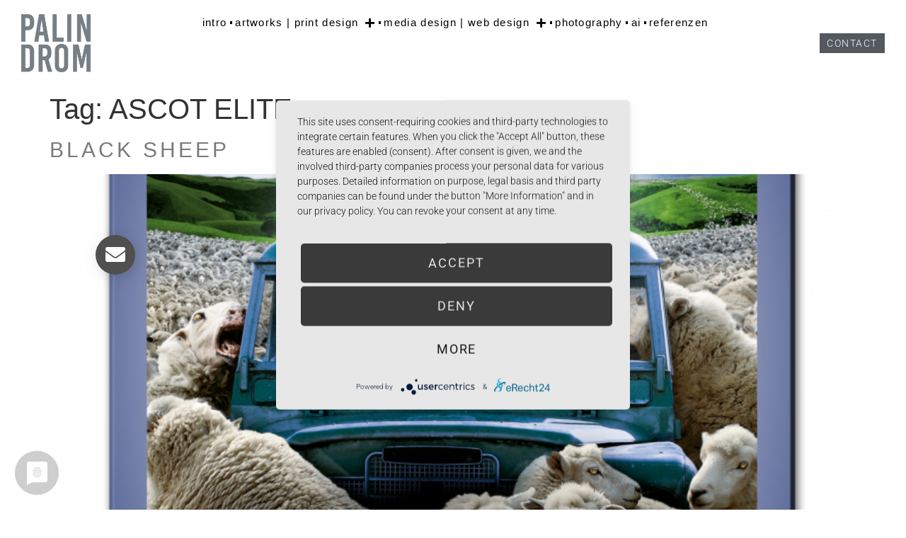

--- FILE ---
content_type: text/html; charset=UTF-8
request_url: https://palindrom.me/tag/ascot-elite
body_size: 14317
content:
<!doctype html>
<html lang="en-US">
<head>
	<meta charset="UTF-8">
	<meta name="viewport" content="width=device-width, initial-scale=1">
	<link rel="profile" href="https://gmpg.org/xfn/11">
	<title>ASCOT ELITE &#8211; PALINDROM</title>
<meta name='robots' content='max-image-preview:large' />
	<style>img:is([sizes="auto" i], [sizes^="auto," i]) { contain-intrinsic-size: 3000px 1500px }</style>
	<link rel="alternate" type="application/rss+xml" title="PALINDROM &raquo; Feed" href="https://palindrom.me/feed" />
<link rel="alternate" type="application/rss+xml" title="PALINDROM &raquo; Comments Feed" href="https://palindrom.me/comments/feed" />
<link rel="alternate" type="application/rss+xml" title="PALINDROM &raquo; ASCOT ELITE Tag Feed" href="https://palindrom.me/tag/ascot-elite/feed" />
		<!-- This site uses the Google Analytics by MonsterInsights plugin v9.9.0 - Using Analytics tracking - https://www.monsterinsights.com/ -->
							<script src="//www.googletagmanager.com/gtag/js?id=G-95GR8D1MK5"  data-cfasync="false" data-wpfc-render="false" async></script>
			<script data-cfasync="false" data-wpfc-render="false">
				var mi_version = '9.9.0';
				var mi_track_user = true;
				var mi_no_track_reason = '';
								var MonsterInsightsDefaultLocations = {"page_location":"https:\/\/palindrom.me\/tag\/ascot-elite\/"};
								if ( typeof MonsterInsightsPrivacyGuardFilter === 'function' ) {
					var MonsterInsightsLocations = (typeof MonsterInsightsExcludeQuery === 'object') ? MonsterInsightsPrivacyGuardFilter( MonsterInsightsExcludeQuery ) : MonsterInsightsPrivacyGuardFilter( MonsterInsightsDefaultLocations );
				} else {
					var MonsterInsightsLocations = (typeof MonsterInsightsExcludeQuery === 'object') ? MonsterInsightsExcludeQuery : MonsterInsightsDefaultLocations;
				}

								var disableStrs = [
										'ga-disable-G-95GR8D1MK5',
									];

				/* Function to detect opted out users */
				function __gtagTrackerIsOptedOut() {
					for (var index = 0; index < disableStrs.length; index++) {
						if (document.cookie.indexOf(disableStrs[index] + '=true') > -1) {
							return true;
						}
					}

					return false;
				}

				/* Disable tracking if the opt-out cookie exists. */
				if (__gtagTrackerIsOptedOut()) {
					for (var index = 0; index < disableStrs.length; index++) {
						window[disableStrs[index]] = true;
					}
				}

				/* Opt-out function */
				function __gtagTrackerOptout() {
					for (var index = 0; index < disableStrs.length; index++) {
						document.cookie = disableStrs[index] + '=true; expires=Thu, 31 Dec 2099 23:59:59 UTC; path=/';
						window[disableStrs[index]] = true;
					}
				}

				if ('undefined' === typeof gaOptout) {
					function gaOptout() {
						__gtagTrackerOptout();
					}
				}
								window.dataLayer = window.dataLayer || [];

				window.MonsterInsightsDualTracker = {
					helpers: {},
					trackers: {},
				};
				if (mi_track_user) {
					function __gtagDataLayer() {
						dataLayer.push(arguments);
					}

					function __gtagTracker(type, name, parameters) {
						if (!parameters) {
							parameters = {};
						}

						if (parameters.send_to) {
							__gtagDataLayer.apply(null, arguments);
							return;
						}

						if (type === 'event') {
														parameters.send_to = monsterinsights_frontend.v4_id;
							var hookName = name;
							if (typeof parameters['event_category'] !== 'undefined') {
								hookName = parameters['event_category'] + ':' + name;
							}

							if (typeof MonsterInsightsDualTracker.trackers[hookName] !== 'undefined') {
								MonsterInsightsDualTracker.trackers[hookName](parameters);
							} else {
								__gtagDataLayer('event', name, parameters);
							}
							
						} else {
							__gtagDataLayer.apply(null, arguments);
						}
					}

					__gtagTracker('js', new Date());
					__gtagTracker('set', {
						'developer_id.dZGIzZG': true,
											});
					if ( MonsterInsightsLocations.page_location ) {
						__gtagTracker('set', MonsterInsightsLocations);
					}
										__gtagTracker('config', 'G-95GR8D1MK5', {"forceSSL":"true","link_attribution":"true"} );
										window.gtag = __gtagTracker;										(function () {
						/* https://developers.google.com/analytics/devguides/collection/analyticsjs/ */
						/* ga and __gaTracker compatibility shim. */
						var noopfn = function () {
							return null;
						};
						var newtracker = function () {
							return new Tracker();
						};
						var Tracker = function () {
							return null;
						};
						var p = Tracker.prototype;
						p.get = noopfn;
						p.set = noopfn;
						p.send = function () {
							var args = Array.prototype.slice.call(arguments);
							args.unshift('send');
							__gaTracker.apply(null, args);
						};
						var __gaTracker = function () {
							var len = arguments.length;
							if (len === 0) {
								return;
							}
							var f = arguments[len - 1];
							if (typeof f !== 'object' || f === null || typeof f.hitCallback !== 'function') {
								if ('send' === arguments[0]) {
									var hitConverted, hitObject = false, action;
									if ('event' === arguments[1]) {
										if ('undefined' !== typeof arguments[3]) {
											hitObject = {
												'eventAction': arguments[3],
												'eventCategory': arguments[2],
												'eventLabel': arguments[4],
												'value': arguments[5] ? arguments[5] : 1,
											}
										}
									}
									if ('pageview' === arguments[1]) {
										if ('undefined' !== typeof arguments[2]) {
											hitObject = {
												'eventAction': 'page_view',
												'page_path': arguments[2],
											}
										}
									}
									if (typeof arguments[2] === 'object') {
										hitObject = arguments[2];
									}
									if (typeof arguments[5] === 'object') {
										Object.assign(hitObject, arguments[5]);
									}
									if ('undefined' !== typeof arguments[1].hitType) {
										hitObject = arguments[1];
										if ('pageview' === hitObject.hitType) {
											hitObject.eventAction = 'page_view';
										}
									}
									if (hitObject) {
										action = 'timing' === arguments[1].hitType ? 'timing_complete' : hitObject.eventAction;
										hitConverted = mapArgs(hitObject);
										__gtagTracker('event', action, hitConverted);
									}
								}
								return;
							}

							function mapArgs(args) {
								var arg, hit = {};
								var gaMap = {
									'eventCategory': 'event_category',
									'eventAction': 'event_action',
									'eventLabel': 'event_label',
									'eventValue': 'event_value',
									'nonInteraction': 'non_interaction',
									'timingCategory': 'event_category',
									'timingVar': 'name',
									'timingValue': 'value',
									'timingLabel': 'event_label',
									'page': 'page_path',
									'location': 'page_location',
									'title': 'page_title',
									'referrer' : 'page_referrer',
								};
								for (arg in args) {
																		if (!(!args.hasOwnProperty(arg) || !gaMap.hasOwnProperty(arg))) {
										hit[gaMap[arg]] = args[arg];
									} else {
										hit[arg] = args[arg];
									}
								}
								return hit;
							}

							try {
								f.hitCallback();
							} catch (ex) {
							}
						};
						__gaTracker.create = newtracker;
						__gaTracker.getByName = newtracker;
						__gaTracker.getAll = function () {
							return [];
						};
						__gaTracker.remove = noopfn;
						__gaTracker.loaded = true;
						window['__gaTracker'] = __gaTracker;
					})();
									} else {
										console.log("");
					(function () {
						function __gtagTracker() {
							return null;
						}

						window['__gtagTracker'] = __gtagTracker;
						window['gtag'] = __gtagTracker;
					})();
									}
			</script>
			
							<!-- / Google Analytics by MonsterInsights -->
		<script>
window._wpemojiSettings = {"baseUrl":"https:\/\/s.w.org\/images\/core\/emoji\/16.0.1\/72x72\/","ext":".png","svgUrl":"https:\/\/s.w.org\/images\/core\/emoji\/16.0.1\/svg\/","svgExt":".svg","source":{"concatemoji":"https:\/\/palindrom.me\/wp-includes\/js\/wp-emoji-release.min.js?ver=6.8.3"}};
/*! This file is auto-generated */
!function(s,n){var o,i,e;function c(e){try{var t={supportTests:e,timestamp:(new Date).valueOf()};sessionStorage.setItem(o,JSON.stringify(t))}catch(e){}}function p(e,t,n){e.clearRect(0,0,e.canvas.width,e.canvas.height),e.fillText(t,0,0);var t=new Uint32Array(e.getImageData(0,0,e.canvas.width,e.canvas.height).data),a=(e.clearRect(0,0,e.canvas.width,e.canvas.height),e.fillText(n,0,0),new Uint32Array(e.getImageData(0,0,e.canvas.width,e.canvas.height).data));return t.every(function(e,t){return e===a[t]})}function u(e,t){e.clearRect(0,0,e.canvas.width,e.canvas.height),e.fillText(t,0,0);for(var n=e.getImageData(16,16,1,1),a=0;a<n.data.length;a++)if(0!==n.data[a])return!1;return!0}function f(e,t,n,a){switch(t){case"flag":return n(e,"\ud83c\udff3\ufe0f\u200d\u26a7\ufe0f","\ud83c\udff3\ufe0f\u200b\u26a7\ufe0f")?!1:!n(e,"\ud83c\udde8\ud83c\uddf6","\ud83c\udde8\u200b\ud83c\uddf6")&&!n(e,"\ud83c\udff4\udb40\udc67\udb40\udc62\udb40\udc65\udb40\udc6e\udb40\udc67\udb40\udc7f","\ud83c\udff4\u200b\udb40\udc67\u200b\udb40\udc62\u200b\udb40\udc65\u200b\udb40\udc6e\u200b\udb40\udc67\u200b\udb40\udc7f");case"emoji":return!a(e,"\ud83e\udedf")}return!1}function g(e,t,n,a){var r="undefined"!=typeof WorkerGlobalScope&&self instanceof WorkerGlobalScope?new OffscreenCanvas(300,150):s.createElement("canvas"),o=r.getContext("2d",{willReadFrequently:!0}),i=(o.textBaseline="top",o.font="600 32px Arial",{});return e.forEach(function(e){i[e]=t(o,e,n,a)}),i}function t(e){var t=s.createElement("script");t.src=e,t.defer=!0,s.head.appendChild(t)}"undefined"!=typeof Promise&&(o="wpEmojiSettingsSupports",i=["flag","emoji"],n.supports={everything:!0,everythingExceptFlag:!0},e=new Promise(function(e){s.addEventListener("DOMContentLoaded",e,{once:!0})}),new Promise(function(t){var n=function(){try{var e=JSON.parse(sessionStorage.getItem(o));if("object"==typeof e&&"number"==typeof e.timestamp&&(new Date).valueOf()<e.timestamp+604800&&"object"==typeof e.supportTests)return e.supportTests}catch(e){}return null}();if(!n){if("undefined"!=typeof Worker&&"undefined"!=typeof OffscreenCanvas&&"undefined"!=typeof URL&&URL.createObjectURL&&"undefined"!=typeof Blob)try{var e="postMessage("+g.toString()+"("+[JSON.stringify(i),f.toString(),p.toString(),u.toString()].join(",")+"));",a=new Blob([e],{type:"text/javascript"}),r=new Worker(URL.createObjectURL(a),{name:"wpTestEmojiSupports"});return void(r.onmessage=function(e){c(n=e.data),r.terminate(),t(n)})}catch(e){}c(n=g(i,f,p,u))}t(n)}).then(function(e){for(var t in e)n.supports[t]=e[t],n.supports.everything=n.supports.everything&&n.supports[t],"flag"!==t&&(n.supports.everythingExceptFlag=n.supports.everythingExceptFlag&&n.supports[t]);n.supports.everythingExceptFlag=n.supports.everythingExceptFlag&&!n.supports.flag,n.DOMReady=!1,n.readyCallback=function(){n.DOMReady=!0}}).then(function(){return e}).then(function(){var e;n.supports.everything||(n.readyCallback(),(e=n.source||{}).concatemoji?t(e.concatemoji):e.wpemoji&&e.twemoji&&(t(e.twemoji),t(e.wpemoji)))}))}((window,document),window._wpemojiSettings);
</script>
<style id='wp-emoji-styles-inline-css'>

	img.wp-smiley, img.emoji {
		display: inline !important;
		border: none !important;
		box-shadow: none !important;
		height: 1em !important;
		width: 1em !important;
		margin: 0 0.07em !important;
		vertical-align: -0.1em !important;
		background: none !important;
		padding: 0 !important;
	}
</style>
<link rel='stylesheet' id='wp-block-library-css' href='https://palindrom.me/wp-includes/css/dist/block-library/style.min.css?ver=6.8.3' media='all' />
<style id='global-styles-inline-css'>
:root{--wp--preset--aspect-ratio--square: 1;--wp--preset--aspect-ratio--4-3: 4/3;--wp--preset--aspect-ratio--3-4: 3/4;--wp--preset--aspect-ratio--3-2: 3/2;--wp--preset--aspect-ratio--2-3: 2/3;--wp--preset--aspect-ratio--16-9: 16/9;--wp--preset--aspect-ratio--9-16: 9/16;--wp--preset--color--black: #000000;--wp--preset--color--cyan-bluish-gray: #abb8c3;--wp--preset--color--white: #ffffff;--wp--preset--color--pale-pink: #f78da7;--wp--preset--color--vivid-red: #cf2e2e;--wp--preset--color--luminous-vivid-orange: #ff6900;--wp--preset--color--luminous-vivid-amber: #fcb900;--wp--preset--color--light-green-cyan: #7bdcb5;--wp--preset--color--vivid-green-cyan: #00d084;--wp--preset--color--pale-cyan-blue: #8ed1fc;--wp--preset--color--vivid-cyan-blue: #0693e3;--wp--preset--color--vivid-purple: #9b51e0;--wp--preset--gradient--vivid-cyan-blue-to-vivid-purple: linear-gradient(135deg,rgba(6,147,227,1) 0%,rgb(155,81,224) 100%);--wp--preset--gradient--light-green-cyan-to-vivid-green-cyan: linear-gradient(135deg,rgb(122,220,180) 0%,rgb(0,208,130) 100%);--wp--preset--gradient--luminous-vivid-amber-to-luminous-vivid-orange: linear-gradient(135deg,rgba(252,185,0,1) 0%,rgba(255,105,0,1) 100%);--wp--preset--gradient--luminous-vivid-orange-to-vivid-red: linear-gradient(135deg,rgba(255,105,0,1) 0%,rgb(207,46,46) 100%);--wp--preset--gradient--very-light-gray-to-cyan-bluish-gray: linear-gradient(135deg,rgb(238,238,238) 0%,rgb(169,184,195) 100%);--wp--preset--gradient--cool-to-warm-spectrum: linear-gradient(135deg,rgb(74,234,220) 0%,rgb(151,120,209) 20%,rgb(207,42,186) 40%,rgb(238,44,130) 60%,rgb(251,105,98) 80%,rgb(254,248,76) 100%);--wp--preset--gradient--blush-light-purple: linear-gradient(135deg,rgb(255,206,236) 0%,rgb(152,150,240) 100%);--wp--preset--gradient--blush-bordeaux: linear-gradient(135deg,rgb(254,205,165) 0%,rgb(254,45,45) 50%,rgb(107,0,62) 100%);--wp--preset--gradient--luminous-dusk: linear-gradient(135deg,rgb(255,203,112) 0%,rgb(199,81,192) 50%,rgb(65,88,208) 100%);--wp--preset--gradient--pale-ocean: linear-gradient(135deg,rgb(255,245,203) 0%,rgb(182,227,212) 50%,rgb(51,167,181) 100%);--wp--preset--gradient--electric-grass: linear-gradient(135deg,rgb(202,248,128) 0%,rgb(113,206,126) 100%);--wp--preset--gradient--midnight: linear-gradient(135deg,rgb(2,3,129) 0%,rgb(40,116,252) 100%);--wp--preset--font-size--small: 13px;--wp--preset--font-size--medium: 20px;--wp--preset--font-size--large: 36px;--wp--preset--font-size--x-large: 42px;--wp--preset--spacing--20: 0.44rem;--wp--preset--spacing--30: 0.67rem;--wp--preset--spacing--40: 1rem;--wp--preset--spacing--50: 1.5rem;--wp--preset--spacing--60: 2.25rem;--wp--preset--spacing--70: 3.38rem;--wp--preset--spacing--80: 5.06rem;--wp--preset--shadow--natural: 6px 6px 9px rgba(0, 0, 0, 0.2);--wp--preset--shadow--deep: 12px 12px 50px rgba(0, 0, 0, 0.4);--wp--preset--shadow--sharp: 6px 6px 0px rgba(0, 0, 0, 0.2);--wp--preset--shadow--outlined: 6px 6px 0px -3px rgba(255, 255, 255, 1), 6px 6px rgba(0, 0, 0, 1);--wp--preset--shadow--crisp: 6px 6px 0px rgba(0, 0, 0, 1);}:root { --wp--style--global--content-size: 800px;--wp--style--global--wide-size: 1200px; }:where(body) { margin: 0; }.wp-site-blocks > .alignleft { float: left; margin-right: 2em; }.wp-site-blocks > .alignright { float: right; margin-left: 2em; }.wp-site-blocks > .aligncenter { justify-content: center; margin-left: auto; margin-right: auto; }:where(.wp-site-blocks) > * { margin-block-start: 24px; margin-block-end: 0; }:where(.wp-site-blocks) > :first-child { margin-block-start: 0; }:where(.wp-site-blocks) > :last-child { margin-block-end: 0; }:root { --wp--style--block-gap: 24px; }:root :where(.is-layout-flow) > :first-child{margin-block-start: 0;}:root :where(.is-layout-flow) > :last-child{margin-block-end: 0;}:root :where(.is-layout-flow) > *{margin-block-start: 24px;margin-block-end: 0;}:root :where(.is-layout-constrained) > :first-child{margin-block-start: 0;}:root :where(.is-layout-constrained) > :last-child{margin-block-end: 0;}:root :where(.is-layout-constrained) > *{margin-block-start: 24px;margin-block-end: 0;}:root :where(.is-layout-flex){gap: 24px;}:root :where(.is-layout-grid){gap: 24px;}.is-layout-flow > .alignleft{float: left;margin-inline-start: 0;margin-inline-end: 2em;}.is-layout-flow > .alignright{float: right;margin-inline-start: 2em;margin-inline-end: 0;}.is-layout-flow > .aligncenter{margin-left: auto !important;margin-right: auto !important;}.is-layout-constrained > .alignleft{float: left;margin-inline-start: 0;margin-inline-end: 2em;}.is-layout-constrained > .alignright{float: right;margin-inline-start: 2em;margin-inline-end: 0;}.is-layout-constrained > .aligncenter{margin-left: auto !important;margin-right: auto !important;}.is-layout-constrained > :where(:not(.alignleft):not(.alignright):not(.alignfull)){max-width: var(--wp--style--global--content-size);margin-left: auto !important;margin-right: auto !important;}.is-layout-constrained > .alignwide{max-width: var(--wp--style--global--wide-size);}body .is-layout-flex{display: flex;}.is-layout-flex{flex-wrap: wrap;align-items: center;}.is-layout-flex > :is(*, div){margin: 0;}body .is-layout-grid{display: grid;}.is-layout-grid > :is(*, div){margin: 0;}body{padding-top: 0px;padding-right: 0px;padding-bottom: 0px;padding-left: 0px;}a:where(:not(.wp-element-button)){text-decoration: underline;}:root :where(.wp-element-button, .wp-block-button__link){background-color: #32373c;border-width: 0;color: #fff;font-family: inherit;font-size: inherit;line-height: inherit;padding: calc(0.667em + 2px) calc(1.333em + 2px);text-decoration: none;}.has-black-color{color: var(--wp--preset--color--black) !important;}.has-cyan-bluish-gray-color{color: var(--wp--preset--color--cyan-bluish-gray) !important;}.has-white-color{color: var(--wp--preset--color--white) !important;}.has-pale-pink-color{color: var(--wp--preset--color--pale-pink) !important;}.has-vivid-red-color{color: var(--wp--preset--color--vivid-red) !important;}.has-luminous-vivid-orange-color{color: var(--wp--preset--color--luminous-vivid-orange) !important;}.has-luminous-vivid-amber-color{color: var(--wp--preset--color--luminous-vivid-amber) !important;}.has-light-green-cyan-color{color: var(--wp--preset--color--light-green-cyan) !important;}.has-vivid-green-cyan-color{color: var(--wp--preset--color--vivid-green-cyan) !important;}.has-pale-cyan-blue-color{color: var(--wp--preset--color--pale-cyan-blue) !important;}.has-vivid-cyan-blue-color{color: var(--wp--preset--color--vivid-cyan-blue) !important;}.has-vivid-purple-color{color: var(--wp--preset--color--vivid-purple) !important;}.has-black-background-color{background-color: var(--wp--preset--color--black) !important;}.has-cyan-bluish-gray-background-color{background-color: var(--wp--preset--color--cyan-bluish-gray) !important;}.has-white-background-color{background-color: var(--wp--preset--color--white) !important;}.has-pale-pink-background-color{background-color: var(--wp--preset--color--pale-pink) !important;}.has-vivid-red-background-color{background-color: var(--wp--preset--color--vivid-red) !important;}.has-luminous-vivid-orange-background-color{background-color: var(--wp--preset--color--luminous-vivid-orange) !important;}.has-luminous-vivid-amber-background-color{background-color: var(--wp--preset--color--luminous-vivid-amber) !important;}.has-light-green-cyan-background-color{background-color: var(--wp--preset--color--light-green-cyan) !important;}.has-vivid-green-cyan-background-color{background-color: var(--wp--preset--color--vivid-green-cyan) !important;}.has-pale-cyan-blue-background-color{background-color: var(--wp--preset--color--pale-cyan-blue) !important;}.has-vivid-cyan-blue-background-color{background-color: var(--wp--preset--color--vivid-cyan-blue) !important;}.has-vivid-purple-background-color{background-color: var(--wp--preset--color--vivid-purple) !important;}.has-black-border-color{border-color: var(--wp--preset--color--black) !important;}.has-cyan-bluish-gray-border-color{border-color: var(--wp--preset--color--cyan-bluish-gray) !important;}.has-white-border-color{border-color: var(--wp--preset--color--white) !important;}.has-pale-pink-border-color{border-color: var(--wp--preset--color--pale-pink) !important;}.has-vivid-red-border-color{border-color: var(--wp--preset--color--vivid-red) !important;}.has-luminous-vivid-orange-border-color{border-color: var(--wp--preset--color--luminous-vivid-orange) !important;}.has-luminous-vivid-amber-border-color{border-color: var(--wp--preset--color--luminous-vivid-amber) !important;}.has-light-green-cyan-border-color{border-color: var(--wp--preset--color--light-green-cyan) !important;}.has-vivid-green-cyan-border-color{border-color: var(--wp--preset--color--vivid-green-cyan) !important;}.has-pale-cyan-blue-border-color{border-color: var(--wp--preset--color--pale-cyan-blue) !important;}.has-vivid-cyan-blue-border-color{border-color: var(--wp--preset--color--vivid-cyan-blue) !important;}.has-vivid-purple-border-color{border-color: var(--wp--preset--color--vivid-purple) !important;}.has-vivid-cyan-blue-to-vivid-purple-gradient-background{background: var(--wp--preset--gradient--vivid-cyan-blue-to-vivid-purple) !important;}.has-light-green-cyan-to-vivid-green-cyan-gradient-background{background: var(--wp--preset--gradient--light-green-cyan-to-vivid-green-cyan) !important;}.has-luminous-vivid-amber-to-luminous-vivid-orange-gradient-background{background: var(--wp--preset--gradient--luminous-vivid-amber-to-luminous-vivid-orange) !important;}.has-luminous-vivid-orange-to-vivid-red-gradient-background{background: var(--wp--preset--gradient--luminous-vivid-orange-to-vivid-red) !important;}.has-very-light-gray-to-cyan-bluish-gray-gradient-background{background: var(--wp--preset--gradient--very-light-gray-to-cyan-bluish-gray) !important;}.has-cool-to-warm-spectrum-gradient-background{background: var(--wp--preset--gradient--cool-to-warm-spectrum) !important;}.has-blush-light-purple-gradient-background{background: var(--wp--preset--gradient--blush-light-purple) !important;}.has-blush-bordeaux-gradient-background{background: var(--wp--preset--gradient--blush-bordeaux) !important;}.has-luminous-dusk-gradient-background{background: var(--wp--preset--gradient--luminous-dusk) !important;}.has-pale-ocean-gradient-background{background: var(--wp--preset--gradient--pale-ocean) !important;}.has-electric-grass-gradient-background{background: var(--wp--preset--gradient--electric-grass) !important;}.has-midnight-gradient-background{background: var(--wp--preset--gradient--midnight) !important;}.has-small-font-size{font-size: var(--wp--preset--font-size--small) !important;}.has-medium-font-size{font-size: var(--wp--preset--font-size--medium) !important;}.has-large-font-size{font-size: var(--wp--preset--font-size--large) !important;}.has-x-large-font-size{font-size: var(--wp--preset--font-size--x-large) !important;}
:root :where(.wp-block-pullquote){font-size: 1.5em;line-height: 1.6;}
</style>
<link rel='stylesheet' id='cptch_stylesheet-css' href='https://palindrom.me/wp-content/plugins/captcha-bws/css/front_end_style.css?ver=5.2.6' media='all' />
<link rel='stylesheet' id='dashicons-css' href='https://palindrom.me/wp-includes/css/dashicons.min.css?ver=6.8.3' media='all' />
<link rel='stylesheet' id='cptch_desktop_style-css' href='https://palindrom.me/wp-content/plugins/captcha-bws/css/desktop_style.css?ver=5.2.6' media='all' />
<link rel='stylesheet' id='hello-elementor-css' href='https://palindrom.me/wp-content/themes/hello-elementor/assets/css/reset.css?ver=3.4.5' media='all' />
<link rel='stylesheet' id='hello-elementor-theme-style-css' href='https://palindrom.me/wp-content/themes/hello-elementor/assets/css/theme.css?ver=3.4.5' media='all' />
<link rel='stylesheet' id='hello-elementor-header-footer-css' href='https://palindrom.me/wp-content/themes/hello-elementor/assets/css/header-footer.css?ver=3.4.5' media='all' />
<link rel='stylesheet' id='elementor-frontend-css' href='https://palindrom.me/wp-content/plugins/elementor/assets/css/frontend.min.css?ver=3.33.0' media='all' />
<link rel='stylesheet' id='widget-image-css' href='https://palindrom.me/wp-content/plugins/elementor/assets/css/widget-image.min.css?ver=3.33.0' media='all' />
<link rel='stylesheet' id='widget-nav-menu-css' href='https://palindrom.me/wp-content/plugins/elementor-pro/assets/css/widget-nav-menu.min.css?ver=3.33.1' media='all' />
<link rel='stylesheet' id='e-shapes-css' href='https://palindrom.me/wp-content/plugins/elementor/assets/css/conditionals/shapes.min.css?ver=3.33.0' media='all' />
<link rel='stylesheet' id='elementor-icons-shared-0-css' href='https://palindrom.me/wp-content/plugins/elementor/assets/lib/font-awesome/css/fontawesome.min.css?ver=5.15.3' media='all' />
<link rel='stylesheet' id='elementor-icons-fa-solid-css' href='https://palindrom.me/wp-content/plugins/elementor/assets/lib/font-awesome/css/solid.min.css?ver=5.15.3' media='all' />
<link rel='stylesheet' id='elementor-icons-fa-brands-css' href='https://palindrom.me/wp-content/plugins/elementor/assets/lib/font-awesome/css/brands.min.css?ver=5.15.3' media='all' />
<link rel='stylesheet' id='elementor-icons-fa-regular-css' href='https://palindrom.me/wp-content/plugins/elementor/assets/lib/font-awesome/css/regular.min.css?ver=5.15.3' media='all' />
<link rel='stylesheet' id='elementor-icons-css' href='https://palindrom.me/wp-content/plugins/elementor/assets/lib/eicons/css/elementor-icons.min.css?ver=5.44.0' media='all' />
<link rel='stylesheet' id='widget-contact-buttons-base-css' href='https://palindrom.me/wp-content/plugins/elementor/assets/css/widget-contact-buttons-base.min.css?ver=3.33.0' media='all' />
<link rel='stylesheet' id='widget-contact-buttons-var-9-css' href='https://palindrom.me/wp-content/plugins/elementor/assets/css/widget-contact-buttons-var-9.min.css?ver=3.33.0' media='all' />
<link rel='stylesheet' id='elementor-post-1965-css' href='https://palindrom.me/wp-content/uploads/elementor/css/post-1965.css?ver=1762978351' media='all' />
<link rel='stylesheet' id='elementor-post-2500-css' href='https://palindrom.me/wp-content/uploads/elementor/css/post-2500.css?ver=1762978352' media='all' />
<link rel='stylesheet' id='elementor-post-2828-css' href='https://palindrom.me/wp-content/uploads/elementor/css/post-2828.css?ver=1762978352' media='all' />
<link rel='stylesheet' id='elementor-post-4631-css' href='https://palindrom.me/wp-content/uploads/elementor/css/post-4631.css?ver=1762978352' media='all' />
<link rel='stylesheet' id='elementor-gf-local-roboto-css' href='https://palindrom.me/wp-content/uploads/elementor/google-fonts/css/roboto.css?ver=1742242210' media='all' />
<link rel='stylesheet' id='elementor-gf-local-outfit-css' href='https://palindrom.me/wp-content/uploads/elementor/google-fonts/css/outfit.css?ver=1742242211' media='all' />
<script src="https://palindrom.me/wp-content/plugins/google-analytics-for-wordpress/assets/js/frontend-gtag.min.js?ver=9.9.0" id="monsterinsights-frontend-script-js" async data-wp-strategy="async"></script>
<script data-cfasync="false" data-wpfc-render="false" id='monsterinsights-frontend-script-js-extra'>var monsterinsights_frontend = {"js_events_tracking":"true","download_extensions":"doc,pdf,ppt,zip,xls,docx,pptx,xlsx","inbound_paths":"[{\"path\":\"\\\/go\\\/\",\"label\":\"affiliate\"},{\"path\":\"\\\/recommend\\\/\",\"label\":\"affiliate\"}]","home_url":"https:\/\/palindrom.me","hash_tracking":"false","v4_id":"G-95GR8D1MK5"};</script>
<script src="https://palindrom.me/wp-includes/js/jquery/jquery.min.js?ver=3.7.1" id="jquery-core-js"></script>
<script src="https://palindrom.me/wp-includes/js/jquery/jquery-migrate.min.js?ver=3.4.1" id="jquery-migrate-js"></script>
<link rel="https://api.w.org/" href="https://palindrom.me/wp-json/" /><link rel="alternate" title="JSON" type="application/json" href="https://palindrom.me/wp-json/wp/v2/tags/47" /><link rel="EditURI" type="application/rsd+xml" title="RSD" href="https://palindrom.me/xmlrpc.php?rsd" />
<meta name="generator" content="WordPress 6.8.3" />
<meta name="generator" content="Elementor 3.33.0; features: additional_custom_breakpoints; settings: css_print_method-external, google_font-enabled, font_display-auto">
<script type="application/javascript" src="https://app.usercentrics.eu/latest/main.js" id="cFsrg6ZIi"></script>
			<style>
				.e-con.e-parent:nth-of-type(n+4):not(.e-lazyloaded):not(.e-no-lazyload),
				.e-con.e-parent:nth-of-type(n+4):not(.e-lazyloaded):not(.e-no-lazyload) * {
					background-image: none !important;
				}
				@media screen and (max-height: 1024px) {
					.e-con.e-parent:nth-of-type(n+3):not(.e-lazyloaded):not(.e-no-lazyload),
					.e-con.e-parent:nth-of-type(n+3):not(.e-lazyloaded):not(.e-no-lazyload) * {
						background-image: none !important;
					}
				}
				@media screen and (max-height: 640px) {
					.e-con.e-parent:nth-of-type(n+2):not(.e-lazyloaded):not(.e-no-lazyload),
					.e-con.e-parent:nth-of-type(n+2):not(.e-lazyloaded):not(.e-no-lazyload) * {
						background-image: none !important;
					}
				}
			</style>
			<link rel="icon" href="https://palindrom.me/wp-content/uploads/2020/08/Palindrom_Logo_1-150x150.webp" sizes="32x32" />
<link rel="icon" href="https://palindrom.me/wp-content/uploads/2020/08/Palindrom_Logo_1.webp" sizes="192x192" />
<link rel="apple-touch-icon" href="https://palindrom.me/wp-content/uploads/2020/08/Palindrom_Logo_1.webp" />
<meta name="msapplication-TileImage" content="https://palindrom.me/wp-content/uploads/2020/08/Palindrom_Logo_1.webp" />
		<style id="wp-custom-css">
			h1, h2, h3, h4, h5, h6 {
  hyphens: auto;
}		</style>
		</head>
<body class="archive tag tag-ascot-elite tag-47 wp-custom-logo wp-embed-responsive wp-theme-hello-elementor eio-default hello-elementor-default elementor-default elementor-kit-1965">


<a class="skip-link screen-reader-text" href="#content">Skip to content</a>

		<header data-elementor-type="header" data-elementor-id="2500" class="elementor elementor-2500 elementor-location-header" data-elementor-post-type="elementor_library">
			<div class="elementor-element elementor-element-2591df2 e-con-full e-flex e-con e-parent" data-id="2591df2" data-element_type="container">
				<div class="elementor-element elementor-element-19eb03a elementor-widget__width-initial elementor-widget-mobile__width-initial elementor-widget elementor-widget-theme-site-logo elementor-widget-image" data-id="19eb03a" data-element_type="widget" data-widget_type="theme-site-logo.default">
				<div class="elementor-widget-container">
											<a href="https://palindrom.me">
			<img width="768" height="643" src="https://palindrom.me/wp-content/uploads/2020/08/Palindrom_Logo_1-768x643.webp" class="attachment-medium_large size-medium_large wp-image-3528" alt="" srcset="https://palindrom.me/wp-content/uploads/2020/08/Palindrom_Logo_1-768x643.webp 768w, https://palindrom.me/wp-content/uploads/2020/08/Palindrom_Logo_1-300x251.webp 300w, https://palindrom.me/wp-content/uploads/2020/08/Palindrom_Logo_1.webp 774w" sizes="(max-width: 768px) 100vw, 768px" />				</a>
											</div>
				</div>
				<div class="elementor-element elementor-element-a52a2ce elementor-nav-menu--stretch elementor-nav-menu__text-align-center elementor-nav-menu__align-center elementor-widget-mobile__width-initial elementor-nav-menu--dropdown-tablet elementor-nav-menu--toggle elementor-nav-menu--burger elementor-widget elementor-widget-nav-menu" data-id="a52a2ce" data-element_type="widget" data-settings="{&quot;full_width&quot;:&quot;stretch&quot;,&quot;submenu_icon&quot;:{&quot;value&quot;:&quot;&lt;i class=\&quot;fas fa-plus\&quot; aria-hidden=\&quot;true\&quot;&gt;&lt;\/i&gt;&quot;,&quot;library&quot;:&quot;fa-solid&quot;},&quot;layout&quot;:&quot;horizontal&quot;,&quot;toggle&quot;:&quot;burger&quot;}" data-widget_type="nav-menu.default">
				<div class="elementor-widget-container">
								<nav aria-label="Menu" class="elementor-nav-menu--main elementor-nav-menu__container elementor-nav-menu--layout-horizontal e--pointer-background e--animation-sweep-right">
				<ul id="menu-1-a52a2ce" class="elementor-nav-menu"><li class="menu-item menu-item-type-custom menu-item-object-custom menu-item-home menu-item-128"><a href="https://palindrom.me" class="elementor-item">intro</a></li>
<li class="menu-item menu-item-type-taxonomy menu-item-object-category menu-item-has-children menu-item-3280"><a href="https://palindrom.me/category/printdesign" class="elementor-item">artworks | print design</a>
<ul class="sub-menu elementor-nav-menu--dropdown">
	<li class="menu-item menu-item-type-taxonomy menu-item-object-category menu-item-4403"><a href="https://palindrom.me/category/printdesign/packaging" class="elementor-sub-item">packaging</a></li>
	<li class="menu-item menu-item-type-taxonomy menu-item-object-category menu-item-has-children menu-item-4404"><a href="https://palindrom.me/category/printdesign/movies" class="elementor-sub-item">movie artworks | packaging</a>
	<ul class="sub-menu elementor-nav-menu--dropdown">
		<li class="menu-item menu-item-type-taxonomy menu-item-object-category menu-item-71"><a href="https://palindrom.me/category/printdesign/movies" class="elementor-sub-item">movies</a></li>
		<li class="menu-item menu-item-type-taxonomy menu-item-object-category menu-item-318"><a href="https://palindrom.me/category/printdesign/kids" class="elementor-sub-item">kids</a></li>
	</ul>
</li>
	<li class="menu-item menu-item-type-taxonomy menu-item-object-category menu-item-1407"><a href="https://palindrom.me/category/printdesign/music" class="elementor-sub-item">music artworks</a></li>
	<li class="menu-item menu-item-type-taxonomy menu-item-object-category menu-item-70"><a href="https://palindrom.me/category/printdesign/books" class="elementor-sub-item">book cover</a></li>
	<li class="menu-item menu-item-type-taxonomy menu-item-object-category menu-item-635"><a href="https://palindrom.me/category/printdesign/poster-flyer-ads" class="elementor-sub-item">logos | poster | flyer | ads</a></li>
</ul>
</li>
<li class="menu-item menu-item-type-taxonomy menu-item-object-category menu-item-has-children menu-item-3083"><a href="https://palindrom.me/category/digital" class="elementor-item">media design | web design</a>
<ul class="sub-menu elementor-nav-menu--dropdown">
	<li class="menu-item menu-item-type-taxonomy menu-item-object-category menu-item-3099"><a href="https://palindrom.me/category/digital/vod" class="elementor-sub-item">video on demand</a></li>
	<li class="menu-item menu-item-type-taxonomy menu-item-object-category menu-item-3100"><a href="https://palindrom.me/category/digital/online-ads" class="elementor-sub-item">online ads</a></li>
	<li class="menu-item menu-item-type-taxonomy menu-item-object-category menu-item-3084"><a href="https://palindrom.me/category/digital/websites" class="elementor-sub-item">websites</a></li>
</ul>
</li>
<li class="menu-item menu-item-type-taxonomy menu-item-object-category menu-item-3909"><a href="https://palindrom.me/category/art/photography" class="elementor-item">photography</a></li>
<li class="menu-item menu-item-type-post_type menu-item-object-post menu-item-4133"><a href="https://palindrom.me/ai-editorial" class="elementor-item">AI</a></li>
<li class="menu-item menu-item-type-post_type menu-item-object-page menu-item-79"><a href="https://palindrom.me/references" class="elementor-item">referenzen</a></li>
</ul>			</nav>
					<div class="elementor-menu-toggle" role="button" tabindex="0" aria-label="Menu Toggle" aria-expanded="false">
			<i aria-hidden="true" role="presentation" class="elementor-menu-toggle__icon--open eicon-menu-bar"></i><i aria-hidden="true" role="presentation" class="elementor-menu-toggle__icon--close eicon-close"></i>		</div>
					<nav class="elementor-nav-menu--dropdown elementor-nav-menu__container" aria-hidden="true">
				<ul id="menu-2-a52a2ce" class="elementor-nav-menu"><li class="menu-item menu-item-type-custom menu-item-object-custom menu-item-home menu-item-128"><a href="https://palindrom.me" class="elementor-item" tabindex="-1">intro</a></li>
<li class="menu-item menu-item-type-taxonomy menu-item-object-category menu-item-has-children menu-item-3280"><a href="https://palindrom.me/category/printdesign" class="elementor-item" tabindex="-1">artworks | print design</a>
<ul class="sub-menu elementor-nav-menu--dropdown">
	<li class="menu-item menu-item-type-taxonomy menu-item-object-category menu-item-4403"><a href="https://palindrom.me/category/printdesign/packaging" class="elementor-sub-item" tabindex="-1">packaging</a></li>
	<li class="menu-item menu-item-type-taxonomy menu-item-object-category menu-item-has-children menu-item-4404"><a href="https://palindrom.me/category/printdesign/movies" class="elementor-sub-item" tabindex="-1">movie artworks | packaging</a>
	<ul class="sub-menu elementor-nav-menu--dropdown">
		<li class="menu-item menu-item-type-taxonomy menu-item-object-category menu-item-71"><a href="https://palindrom.me/category/printdesign/movies" class="elementor-sub-item" tabindex="-1">movies</a></li>
		<li class="menu-item menu-item-type-taxonomy menu-item-object-category menu-item-318"><a href="https://palindrom.me/category/printdesign/kids" class="elementor-sub-item" tabindex="-1">kids</a></li>
	</ul>
</li>
	<li class="menu-item menu-item-type-taxonomy menu-item-object-category menu-item-1407"><a href="https://palindrom.me/category/printdesign/music" class="elementor-sub-item" tabindex="-1">music artworks</a></li>
	<li class="menu-item menu-item-type-taxonomy menu-item-object-category menu-item-70"><a href="https://palindrom.me/category/printdesign/books" class="elementor-sub-item" tabindex="-1">book cover</a></li>
	<li class="menu-item menu-item-type-taxonomy menu-item-object-category menu-item-635"><a href="https://palindrom.me/category/printdesign/poster-flyer-ads" class="elementor-sub-item" tabindex="-1">logos | poster | flyer | ads</a></li>
</ul>
</li>
<li class="menu-item menu-item-type-taxonomy menu-item-object-category menu-item-has-children menu-item-3083"><a href="https://palindrom.me/category/digital" class="elementor-item" tabindex="-1">media design | web design</a>
<ul class="sub-menu elementor-nav-menu--dropdown">
	<li class="menu-item menu-item-type-taxonomy menu-item-object-category menu-item-3099"><a href="https://palindrom.me/category/digital/vod" class="elementor-sub-item" tabindex="-1">video on demand</a></li>
	<li class="menu-item menu-item-type-taxonomy menu-item-object-category menu-item-3100"><a href="https://palindrom.me/category/digital/online-ads" class="elementor-sub-item" tabindex="-1">online ads</a></li>
	<li class="menu-item menu-item-type-taxonomy menu-item-object-category menu-item-3084"><a href="https://palindrom.me/category/digital/websites" class="elementor-sub-item" tabindex="-1">websites</a></li>
</ul>
</li>
<li class="menu-item menu-item-type-taxonomy menu-item-object-category menu-item-3909"><a href="https://palindrom.me/category/art/photography" class="elementor-item" tabindex="-1">photography</a></li>
<li class="menu-item menu-item-type-post_type menu-item-object-post menu-item-4133"><a href="https://palindrom.me/ai-editorial" class="elementor-item" tabindex="-1">AI</a></li>
<li class="menu-item menu-item-type-post_type menu-item-object-page menu-item-79"><a href="https://palindrom.me/references" class="elementor-item" tabindex="-1">referenzen</a></li>
</ul>			</nav>
						</div>
				</div>
				<div class="elementor-element elementor-element-5589d0a elementor-widget__width-auto elementor-align-right elementor-widget elementor-widget-button" data-id="5589d0a" data-element_type="widget" data-widget_type="button.default">
				<div class="elementor-widget-container">
									<div class="elementor-button-wrapper">
					<a class="elementor-button elementor-button-link elementor-size-sm" href="https://palindrom.me/#contact">
						<span class="elementor-button-content-wrapper">
									<span class="elementor-button-text">contact</span>
					</span>
					</a>
				</div>
								</div>
				</div>
				</div>
				</header>
		<main id="content" class="site-main">

			<div class="page-header">
			<h1 class="entry-title">Tag: <span>ASCOT ELITE</span></h1>		</div>
	
	<div class="page-content">
					<article class="post">
				<h2 class="entry-title"><a href="https://palindrom.me/black-sheep">Black Sheep</a></h2><a href="https://palindrom.me/black-sheep"><img width="780" height="1024" src="https://palindrom.me/wp-content/uploads/2020/02/MetalboxTitelBOX-780x1024.webp" class="attachment-large size-large wp-post-image" alt="" decoding="async" srcset="https://palindrom.me/wp-content/uploads/2020/02/MetalboxTitelBOX-780x1024.webp 780w, https://palindrom.me/wp-content/uploads/2020/02/MetalboxTitelBOX-229x300.webp 229w, https://palindrom.me/wp-content/uploads/2020/02/MetalboxTitelBOX-768x1008.webp 768w, https://palindrom.me/wp-content/uploads/2020/02/MetalboxTitelBOX-1171x1536.webp 1171w, https://palindrom.me/wp-content/uploads/2020/02/MetalboxTitelBOX.webp 1463w, https://palindrom.me/wp-content/uploads/2020/02/MetalboxTitelBOX-720x945.webp 720w, https://palindrom.me/wp-content/uploads/2020/02/MetalboxTitelBOX-520x682.webp 520w, https://palindrom.me/wp-content/uploads/2020/02/MetalboxTitelBOX-320x420.webp 320w" sizes="(max-width: 780px) 100vw, 780px" /></a><p>Poster, DVD-Packaging, Tin Box Packaging, Advertisings</p>
			</article>
					<article class="post">
				<h2 class="entry-title"><a href="https://palindrom.me/meltdown">Meltdown</a></h2><a href="https://palindrom.me/meltdown"><img width="723" height="1024" src="https://palindrom.me/wp-content/uploads/2020/03/MeltdownDVDTitel_RGB-723x1024.jpg" class="attachment-large size-large wp-post-image" alt="" decoding="async" srcset="https://palindrom.me/wp-content/uploads/2020/03/MeltdownDVDTitel_RGB-723x1024.jpg 723w, https://palindrom.me/wp-content/uploads/2020/03/MeltdownDVDTitel_RGB-212x300.jpg 212w, https://palindrom.me/wp-content/uploads/2020/03/MeltdownDVDTitel_RGB-768x1088.jpg 768w, https://palindrom.me/wp-content/uploads/2020/03/MeltdownDVDTitel_RGB-1084x1536.jpg 1084w, https://palindrom.me/wp-content/uploads/2020/03/MeltdownDVDTitel_RGB-1446x2048.jpg 1446w, https://palindrom.me/wp-content/uploads/2020/03/MeltdownDVDTitel_RGB-720x1020.jpg 720w, https://palindrom.me/wp-content/uploads/2020/03/MeltdownDVDTitel_RGB-520x737.jpg 520w, https://palindrom.me/wp-content/uploads/2020/03/MeltdownDVDTitel_RGB-320x453.jpg 320w, https://palindrom.me/wp-content/uploads/2020/03/MeltdownDVDTitel_RGB.jpg 1522w" sizes="(max-width: 723px) 100vw, 723px" /></a>			</article>
					<article class="post">
				<h2 class="entry-title"><a href="https://palindrom.me/der-illusionist-dvd">Der Illusionist DVD</a></h2><a href="https://palindrom.me/der-illusionist-dvd"><img width="353" height="500" src="https://palindrom.me/wp-content/uploads/2020/02/DerIllusionist_DVD.jpg" class="attachment-large size-large wp-post-image" alt="" decoding="async" loading="lazy" srcset="https://palindrom.me/wp-content/uploads/2020/02/DerIllusionist_DVD.jpg 353w, https://palindrom.me/wp-content/uploads/2020/02/DerIllusionist_DVD-212x300.jpg 212w, https://palindrom.me/wp-content/uploads/2020/02/DerIllusionist_DVD-320x453.jpg 320w" sizes="auto, (max-width: 353px) 100vw, 353px" /></a>			</article>
					<article class="post">
				<h2 class="entry-title"><a href="https://palindrom.me/shrooms">Shrooms</a></h2><a href="https://palindrom.me/shrooms"><img width="762" height="1024" src="https://palindrom.me/wp-content/uploads/2019/09/ShroomBox_3D-762x1024.webp" class="attachment-large size-large wp-post-image" alt="" decoding="async" loading="lazy" srcset="https://palindrom.me/wp-content/uploads/2019/09/ShroomBox_3D-762x1024.webp 762w, https://palindrom.me/wp-content/uploads/2019/09/ShroomBox_3D-223x300.webp 223w, https://palindrom.me/wp-content/uploads/2019/09/ShroomBox_3D-768x1031.webp 768w, https://palindrom.me/wp-content/uploads/2019/09/ShroomBox_3D-720x967.webp 720w, https://palindrom.me/wp-content/uploads/2019/09/ShroomBox_3D-520x698.webp 520w, https://palindrom.me/wp-content/uploads/2019/09/ShroomBox_3D-320x430.webp 320w, https://palindrom.me/wp-content/uploads/2019/09/ShroomBox_3D.webp 1143w" sizes="auto, (max-width: 762px) 100vw, 762px" /></a>			</article>
					<article class="post">
				<h2 class="entry-title"><a href="https://palindrom.me/fido">Fido</a></h2><a href="https://palindrom.me/fido"><img width="724" height="1024" src="https://palindrom.me/wp-content/uploads/2020/02/Fido_DVDTitle-724x1024.webp" class="attachment-large size-large wp-post-image" alt="" decoding="async" loading="lazy" srcset="https://palindrom.me/wp-content/uploads/2020/02/Fido_DVDTitle-724x1024.webp 724w, https://palindrom.me/wp-content/uploads/2020/02/Fido_DVDTitle-212x300.webp 212w, https://palindrom.me/wp-content/uploads/2020/02/Fido_DVDTitle-768x1086.webp 768w, https://palindrom.me/wp-content/uploads/2020/02/Fido_DVDTitle-1086x1536.webp 1086w, https://palindrom.me/wp-content/uploads/2020/02/Fido_DVDTitle-1448x2048.webp 1358w, https://palindrom.me/wp-content/uploads/2020/02/Fido_DVDTitle-720x1018.webp 720w, https://palindrom.me/wp-content/uploads/2020/02/Fido_DVDTitle-520x735.webp 520w, https://palindrom.me/wp-content/uploads/2020/02/Fido_DVDTitle-320x453.webp 320w, https://palindrom.me/wp-content/uploads/2020/02/Fido_DVDTitle.png 1528w" sizes="auto, (max-width: 724px) 100vw, 724px" /></a>			</article>
					<article class="post">
				<h2 class="entry-title"><a href="https://palindrom.me/renaissance-dvd">Renaissance</a></h2><a href="https://palindrom.me/renaissance-dvd"><img width="723" height="1024" src="https://palindrom.me/wp-content/uploads/2020/02/Rennaissance_Poster-1-723x1024.png" class="attachment-large size-large wp-post-image" alt="" decoding="async" loading="lazy" srcset="https://palindrom.me/wp-content/uploads/2020/02/Rennaissance_Poster-1-723x1024.png 723w, https://palindrom.me/wp-content/uploads/2020/02/Rennaissance_Poster-1-212x300.png 212w, https://palindrom.me/wp-content/uploads/2020/02/Rennaissance_Poster-1-768x1087.png 768w, https://palindrom.me/wp-content/uploads/2020/02/Rennaissance_Poster-1-1085x1536.png 1085w, https://palindrom.me/wp-content/uploads/2020/02/Rennaissance_Poster-1-1446x2048.png 1446w, https://palindrom.me/wp-content/uploads/2020/02/Rennaissance_Poster-1-720x1019.png 720w, https://palindrom.me/wp-content/uploads/2020/02/Rennaissance_Poster-1-520x736.png 520w, https://palindrom.me/wp-content/uploads/2020/02/Rennaissance_Poster-1-320x453.png 320w" sizes="auto, (max-width: 723px) 100vw, 723px" /></a>			</article>
			</div>

	
</main>
		<footer data-elementor-type="footer" data-elementor-id="2828" class="elementor elementor-2828 elementor-location-footer" data-elementor-post-type="elementor_library">
			<div class="elementor-element elementor-element-5e2fe45 e-con-full e-flex e-con e-parent" data-id="5e2fe45" data-element_type="container" data-settings="{&quot;background_background&quot;:&quot;classic&quot;,&quot;shape_divider_bottom&quot;:&quot;tilt&quot;}">
				<div class="elementor-shape elementor-shape-bottom" aria-hidden="true" data-negative="false">
			<svg xmlns="http://www.w3.org/2000/svg" viewBox="0 0 1000 100" preserveAspectRatio="none">
	<path class="elementor-shape-fill" d="M0,6V0h1000v100L0,6z"/>
</svg>		</div>
				<div class="elementor-element elementor-element-758cd40 elementor-widget__width-initial elementor-nav-menu__text-align-aside elementor-nav-menu--toggle elementor-nav-menu--burger elementor-widget elementor-widget-nav-menu" data-id="758cd40" data-element_type="widget" data-settings="{&quot;layout&quot;:&quot;dropdown&quot;,&quot;submenu_icon&quot;:{&quot;value&quot;:&quot;&lt;i class=\&quot;fas fa-caret-down\&quot; aria-hidden=\&quot;true\&quot;&gt;&lt;\/i&gt;&quot;,&quot;library&quot;:&quot;fa-solid&quot;},&quot;toggle&quot;:&quot;burger&quot;}" data-widget_type="nav-menu.default">
				<div class="elementor-widget-container">
							<div class="elementor-menu-toggle" role="button" tabindex="0" aria-label="Menu Toggle" aria-expanded="false">
			<i aria-hidden="true" role="presentation" class="elementor-menu-toggle__icon--open eicon-menu-bar"></i><i aria-hidden="true" role="presentation" class="elementor-menu-toggle__icon--close eicon-close"></i>		</div>
					<nav class="elementor-nav-menu--dropdown elementor-nav-menu__container" aria-hidden="true">
				<ul id="menu-2-758cd40" class="elementor-nav-menu"><li class="menu-item menu-item-type-custom menu-item-object-custom menu-item-home menu-item-128"><a href="https://palindrom.me" class="elementor-item" tabindex="-1">intro</a></li>
<li class="menu-item menu-item-type-taxonomy menu-item-object-category menu-item-has-children menu-item-3280"><a href="https://palindrom.me/category/printdesign" class="elementor-item" tabindex="-1">artworks | print design</a>
<ul class="sub-menu elementor-nav-menu--dropdown">
	<li class="menu-item menu-item-type-taxonomy menu-item-object-category menu-item-4403"><a href="https://palindrom.me/category/printdesign/packaging" class="elementor-sub-item" tabindex="-1">packaging</a></li>
	<li class="menu-item menu-item-type-taxonomy menu-item-object-category menu-item-has-children menu-item-4404"><a href="https://palindrom.me/category/printdesign/movies" class="elementor-sub-item" tabindex="-1">movie artworks | packaging</a>
	<ul class="sub-menu elementor-nav-menu--dropdown">
		<li class="menu-item menu-item-type-taxonomy menu-item-object-category menu-item-71"><a href="https://palindrom.me/category/printdesign/movies" class="elementor-sub-item" tabindex="-1">movies</a></li>
		<li class="menu-item menu-item-type-taxonomy menu-item-object-category menu-item-318"><a href="https://palindrom.me/category/printdesign/kids" class="elementor-sub-item" tabindex="-1">kids</a></li>
	</ul>
</li>
	<li class="menu-item menu-item-type-taxonomy menu-item-object-category menu-item-1407"><a href="https://palindrom.me/category/printdesign/music" class="elementor-sub-item" tabindex="-1">music artworks</a></li>
	<li class="menu-item menu-item-type-taxonomy menu-item-object-category menu-item-70"><a href="https://palindrom.me/category/printdesign/books" class="elementor-sub-item" tabindex="-1">book cover</a></li>
	<li class="menu-item menu-item-type-taxonomy menu-item-object-category menu-item-635"><a href="https://palindrom.me/category/printdesign/poster-flyer-ads" class="elementor-sub-item" tabindex="-1">logos | poster | flyer | ads</a></li>
</ul>
</li>
<li class="menu-item menu-item-type-taxonomy menu-item-object-category menu-item-has-children menu-item-3083"><a href="https://palindrom.me/category/digital" class="elementor-item" tabindex="-1">media design | web design</a>
<ul class="sub-menu elementor-nav-menu--dropdown">
	<li class="menu-item menu-item-type-taxonomy menu-item-object-category menu-item-3099"><a href="https://palindrom.me/category/digital/vod" class="elementor-sub-item" tabindex="-1">video on demand</a></li>
	<li class="menu-item menu-item-type-taxonomy menu-item-object-category menu-item-3100"><a href="https://palindrom.me/category/digital/online-ads" class="elementor-sub-item" tabindex="-1">online ads</a></li>
	<li class="menu-item menu-item-type-taxonomy menu-item-object-category menu-item-3084"><a href="https://palindrom.me/category/digital/websites" class="elementor-sub-item" tabindex="-1">websites</a></li>
</ul>
</li>
<li class="menu-item menu-item-type-taxonomy menu-item-object-category menu-item-3909"><a href="https://palindrom.me/category/art/photography" class="elementor-item" tabindex="-1">photography</a></li>
<li class="menu-item menu-item-type-post_type menu-item-object-post menu-item-4133"><a href="https://palindrom.me/ai-editorial" class="elementor-item" tabindex="-1">AI</a></li>
<li class="menu-item menu-item-type-post_type menu-item-object-page menu-item-79"><a href="https://palindrom.me/references" class="elementor-item" tabindex="-1">referenzen</a></li>
</ul>			</nav>
						</div>
				</div>
				<div class="elementor-element elementor-element-f596bbe elementor-widget__width-initial elementor-nav-menu--dropdown-tablet elementor-nav-menu__text-align-aside elementor-nav-menu--toggle elementor-nav-menu--burger elementor-widget elementor-widget-nav-menu" data-id="f596bbe" data-element_type="widget" data-settings="{&quot;layout&quot;:&quot;horizontal&quot;,&quot;submenu_icon&quot;:{&quot;value&quot;:&quot;&lt;i class=\&quot;fas fa-caret-down\&quot; aria-hidden=\&quot;true\&quot;&gt;&lt;\/i&gt;&quot;,&quot;library&quot;:&quot;fa-solid&quot;},&quot;toggle&quot;:&quot;burger&quot;}" data-widget_type="nav-menu.default">
				<div class="elementor-widget-container">
								<nav aria-label="Menu" class="elementor-nav-menu--main elementor-nav-menu__container elementor-nav-menu--layout-horizontal e--pointer-framed e--animation-corners">
				<ul id="menu-1-f596bbe" class="elementor-nav-menu"><li class="menu-item menu-item-type-post_type menu-item-object-page menu-item-1456"><a href="https://palindrom.me/impressum" class="elementor-item">Impressum</a></li>
<li class="menu-item menu-item-type-post_type menu-item-object-page menu-item-2834"><a href="https://palindrom.me/datenschutz" class="elementor-item">Datenschutzerklärung</a></li>
<li class="menu-item menu-item-type-post_type menu-item-object-page menu-item-3627"><a href="https://palindrom.me/avg-kommunikationsdesign" class="elementor-item">Allgemeine Vertragsgrundlagen Kommunikationsdesign</a></li>
<li class="menu-item menu-item-type-post_type menu-item-object-page menu-item-3630"><a href="https://palindrom.me/avg-webdesign" class="elementor-item">Allgemeine Vertragsgrundlagen Webdesign</a></li>
</ul>			</nav>
					<div class="elementor-menu-toggle" role="button" tabindex="0" aria-label="Menu Toggle" aria-expanded="false">
			<i aria-hidden="true" role="presentation" class="elementor-menu-toggle__icon--open eicon-menu-bar"></i><i aria-hidden="true" role="presentation" class="elementor-menu-toggle__icon--close eicon-close"></i>		</div>
					<nav class="elementor-nav-menu--dropdown elementor-nav-menu__container" aria-hidden="true">
				<ul id="menu-2-f596bbe" class="elementor-nav-menu"><li class="menu-item menu-item-type-post_type menu-item-object-page menu-item-1456"><a href="https://palindrom.me/impressum" class="elementor-item" tabindex="-1">Impressum</a></li>
<li class="menu-item menu-item-type-post_type menu-item-object-page menu-item-2834"><a href="https://palindrom.me/datenschutz" class="elementor-item" tabindex="-1">Datenschutzerklärung</a></li>
<li class="menu-item menu-item-type-post_type menu-item-object-page menu-item-3627"><a href="https://palindrom.me/avg-kommunikationsdesign" class="elementor-item" tabindex="-1">Allgemeine Vertragsgrundlagen Kommunikationsdesign</a></li>
<li class="menu-item menu-item-type-post_type menu-item-object-page menu-item-3630"><a href="https://palindrom.me/avg-webdesign" class="elementor-item" tabindex="-1">Allgemeine Vertragsgrundlagen Webdesign</a></li>
</ul>			</nav>
						</div>
				</div>
				<div class="elementor-element elementor-element-2b3bfca elementor-widget elementor-widget-text-editor" data-id="2b3bfca" data-element_type="widget" data-widget_type="text-editor.default">
				<div class="elementor-widget-container">
									©2025 PALINDROM | Design. All rights reserved.								</div>
				</div>
				</div>
				</footer>
		
<script type="speculationrules">
{"prefetch":[{"source":"document","where":{"and":[{"href_matches":"\/*"},{"not":{"href_matches":["\/wp-*.php","\/wp-admin\/*","\/wp-content\/uploads\/*","\/wp-content\/*","\/wp-content\/plugins\/*","\/wp-content\/themes\/hello-elementor\/*","\/*\\?(.+)"]}},{"not":{"selector_matches":"a[rel~=\"nofollow\"]"}},{"not":{"selector_matches":".no-prefetch, .no-prefetch a"}}]},"eagerness":"conservative"}]}
</script>
		<div data-elementor-type="floating-buttons" data-elementor-id="4631" class="elementor elementor-4631 elementor-location-floating_buttons" data-elementor-post-type="e-floating-buttons">
			<div class="elementor-element elementor-element-375213c0 e-flex e-con-boxed e-con e-parent" data-id="375213c0" data-element_type="container">
					<div class="e-con-inner">
				<div class="elementor-element elementor-element-72394199 elementor-widget elementor-widget-contact-buttons-var-9" data-id="72394199" data-element_type="widget" data-widget_type="contact-buttons-var-9.default">
				<div class="elementor-widget-container">
							<div class="e-contact-buttons e-contact-buttons-var-9 has-h-alignment-end has-v-alignment-middle has-platform-email" id="" data-document-id="1511" aria-role="dialog">
					<div class="e-contact-buttons__chat-button-container">
			<a class="e-contact-buttons__chat-button e-contact-buttons__chat-button-drop-shadow has-size-medium" href="mailto:0.aniline.spheres@icloud.com?subject=PALINDROM Contact | Kontakt" rel="noopener noreferrer" target="_blank">
				<span class="e-contact-buttons__chat-button-icon-container"><i aria-hidden="true" class="fas fa-envelope"></i></span>
				<span class="e-contact-buttons__chat-button-text">Get in contact | Kontakt</span>
			</a>
		</div>
				</div>
						</div>
				</div>
					</div>
				</div>
				</div>
					<script>
				const lazyloadRunObserver = () => {
					const lazyloadBackgrounds = document.querySelectorAll( `.e-con.e-parent:not(.e-lazyloaded)` );
					const lazyloadBackgroundObserver = new IntersectionObserver( ( entries ) => {
						entries.forEach( ( entry ) => {
							if ( entry.isIntersecting ) {
								let lazyloadBackground = entry.target;
								if( lazyloadBackground ) {
									lazyloadBackground.classList.add( 'e-lazyloaded' );
								}
								lazyloadBackgroundObserver.unobserve( entry.target );
							}
						});
					}, { rootMargin: '200px 0px 200px 0px' } );
					lazyloadBackgrounds.forEach( ( lazyloadBackground ) => {
						lazyloadBackgroundObserver.observe( lazyloadBackground );
					} );
				};
				const events = [
					'DOMContentLoaded',
					'elementor/lazyload/observe',
				];
				events.forEach( ( event ) => {
					document.addEventListener( event, lazyloadRunObserver );
				} );
			</script>
			<script src="https://palindrom.me/wp-content/plugins/elementor/assets/js/webpack.runtime.min.js?ver=3.33.0" id="elementor-webpack-runtime-js"></script>
<script src="https://palindrom.me/wp-content/plugins/elementor/assets/js/frontend-modules.min.js?ver=3.33.0" id="elementor-frontend-modules-js"></script>
<script src="https://palindrom.me/wp-includes/js/jquery/ui/core.min.js?ver=1.13.3" id="jquery-ui-core-js"></script>
<script id="elementor-frontend-js-before">
var elementorFrontendConfig = {"environmentMode":{"edit":false,"wpPreview":false,"isScriptDebug":false},"i18n":{"shareOnFacebook":"Share on Facebook","shareOnTwitter":"Share on Twitter","pinIt":"Pin it","download":"Download","downloadImage":"Download image","fullscreen":"Fullscreen","zoom":"Zoom","share":"Share","playVideo":"Play Video","previous":"Previous","next":"Next","close":"Close","a11yCarouselPrevSlideMessage":"Previous slide","a11yCarouselNextSlideMessage":"Next slide","a11yCarouselFirstSlideMessage":"This is the first slide","a11yCarouselLastSlideMessage":"This is the last slide","a11yCarouselPaginationBulletMessage":"Go to slide"},"is_rtl":false,"breakpoints":{"xs":0,"sm":480,"md":768,"lg":1025,"xl":1440,"xxl":1600},"responsive":{"breakpoints":{"mobile":{"label":"Mobile Portrait","value":767,"default_value":767,"direction":"max","is_enabled":true},"mobile_extra":{"label":"Mobile Landscape","value":880,"default_value":880,"direction":"max","is_enabled":false},"tablet":{"label":"Tablet Portrait","value":1024,"default_value":1024,"direction":"max","is_enabled":true},"tablet_extra":{"label":"Tablet Landscape","value":1200,"default_value":1200,"direction":"max","is_enabled":false},"laptop":{"label":"Laptop","value":1366,"default_value":1366,"direction":"max","is_enabled":false},"widescreen":{"label":"Widescreen","value":2400,"default_value":2400,"direction":"min","is_enabled":false}},"hasCustomBreakpoints":false},"version":"3.33.0","is_static":false,"experimentalFeatures":{"additional_custom_breakpoints":true,"container":true,"theme_builder_v2":true,"nested-elements":true,"home_screen":true,"global_classes_should_enforce_capabilities":true,"e_variables":true,"cloud-library":true,"e_opt_in_v4_page":true,"import-export-customization":true,"mega-menu":true,"e_pro_variables":true},"urls":{"assets":"https:\/\/palindrom.me\/wp-content\/plugins\/elementor\/assets\/","ajaxurl":"https:\/\/palindrom.me\/wp-admin\/admin-ajax.php","uploadUrl":"https:\/\/palindrom.me\/wp-content\/uploads"},"nonces":{"floatingButtonsClickTracking":"92db096b8c"},"swiperClass":"swiper","settings":{"editorPreferences":[]},"kit":{"body_background_background":"classic","active_breakpoints":["viewport_mobile","viewport_tablet"],"global_image_lightbox":"yes","lightbox_enable_counter":"yes","lightbox_enable_fullscreen":"yes","lightbox_enable_zoom":"yes","lightbox_enable_share":"yes","lightbox_title_src":"title","lightbox_description_src":"description"},"post":{"id":0,"title":"ASCOT ELITE &#8211; PALINDROM","excerpt":""}};
</script>
<script src="https://palindrom.me/wp-content/plugins/elementor/assets/js/frontend.min.js?ver=3.33.0" id="elementor-frontend-js"></script>
<script src="https://palindrom.me/wp-content/plugins/elementor-pro/assets/lib/smartmenus/jquery.smartmenus.min.js?ver=1.2.1" id="smartmenus-js"></script>
<script src="https://palindrom.me/wp-content/plugins/elementor-pro/assets/js/webpack-pro.runtime.min.js?ver=3.33.1" id="elementor-pro-webpack-runtime-js"></script>
<script src="https://palindrom.me/wp-includes/js/dist/hooks.min.js?ver=4d63a3d491d11ffd8ac6" id="wp-hooks-js"></script>
<script src="https://palindrom.me/wp-includes/js/dist/i18n.min.js?ver=5e580eb46a90c2b997e6" id="wp-i18n-js"></script>
<script id="wp-i18n-js-after">
wp.i18n.setLocaleData( { 'text direction\u0004ltr': [ 'ltr' ] } );
</script>
<script id="elementor-pro-frontend-js-before">
var ElementorProFrontendConfig = {"ajaxurl":"https:\/\/palindrom.me\/wp-admin\/admin-ajax.php","nonce":"33aecfb403","urls":{"assets":"https:\/\/palindrom.me\/wp-content\/plugins\/elementor-pro\/assets\/","rest":"https:\/\/palindrom.me\/wp-json\/"},"settings":{"lazy_load_background_images":true},"popup":{"hasPopUps":false},"shareButtonsNetworks":{"facebook":{"title":"Facebook","has_counter":true},"twitter":{"title":"Twitter"},"linkedin":{"title":"LinkedIn","has_counter":true},"pinterest":{"title":"Pinterest","has_counter":true},"reddit":{"title":"Reddit","has_counter":true},"vk":{"title":"VK","has_counter":true},"odnoklassniki":{"title":"OK","has_counter":true},"tumblr":{"title":"Tumblr"},"digg":{"title":"Digg"},"skype":{"title":"Skype"},"stumbleupon":{"title":"StumbleUpon","has_counter":true},"mix":{"title":"Mix"},"telegram":{"title":"Telegram"},"pocket":{"title":"Pocket","has_counter":true},"xing":{"title":"XING","has_counter":true},"whatsapp":{"title":"WhatsApp"},"email":{"title":"Email"},"print":{"title":"Print"},"x-twitter":{"title":"X"},"threads":{"title":"Threads"}},"facebook_sdk":{"lang":"en_US","app_id":""},"lottie":{"defaultAnimationUrl":"https:\/\/palindrom.me\/wp-content\/plugins\/elementor-pro\/modules\/lottie\/assets\/animations\/default.json"}};
</script>
<script src="https://palindrom.me/wp-content/plugins/elementor-pro/assets/js/frontend.min.js?ver=3.33.1" id="elementor-pro-frontend-js"></script>
<script src="https://palindrom.me/wp-content/plugins/elementor-pro/assets/js/elements-handlers.min.js?ver=3.33.1" id="pro-elements-handlers-js"></script>

</body>
</html>


--- FILE ---
content_type: text/css
request_url: https://palindrom.me/wp-content/uploads/elementor/css/post-1965.css?ver=1762978351
body_size: 568
content:
.elementor-kit-1965{--e-global-color-primary:#000000;--e-global-color-secondary:#54595F;--e-global-color-text:#7A7A7A;--e-global-color-accent:#808080;--e-global-color-791d9423:#4F4F4F;--e-global-color-43b57892:#939393;--e-global-color-13194829:#000;--e-global-color-197158ea:#FFF;--e-global-typography-primary-font-family:"Open Sans Condensed";--e-global-typography-primary-font-size:40px;--e-global-typography-primary-text-transform:uppercase;--e-global-typography-primary-letter-spacing:7.7px;--e-global-typography-secondary-font-family:"Open Sans Condensed";--e-global-typography-secondary-letter-spacing:7.7px;--e-global-typography-text-font-family:"Open Sans Condensed";--e-global-typography-text-font-size:16px;--e-global-typography-accent-font-family:"Open Sans Condensed";background-color:var( --e-global-color-197158ea );font-family:"Open Sans Condensed", Sans-serif;font-size:14px;font-weight:300;}.elementor-kit-1965 e-page-transition{background-color:#FFBC7D;}.elementor-kit-1965 a{color:#7A7A7A;}.elementor-kit-1965 a:hover{color:#7A7A7ABD;}.elementor-kit-1965 h1{font-size:40px;}.elementor-kit-1965 h2{color:var( --e-global-color-text );font-size:30px;font-weight:400;text-transform:uppercase;letter-spacing:4.1px;}.elementor-kit-1965 h3{font-family:"Open Sans Condensed", Sans-serif;font-size:18px;font-weight:400;letter-spacing:3.9px;}.elementor-kit-1965 h4{font-size:16px;font-weight:400;}.elementor-kit-1965 button,.elementor-kit-1965 input[type="button"],.elementor-kit-1965 input[type="submit"],.elementor-kit-1965 .elementor-button{font-family:"Roboto", Sans-serif;font-size:16px;text-transform:uppercase;letter-spacing:1.9px;}.elementor-section.elementor-section-boxed > .elementor-container{max-width:1140px;}.e-con{--container-max-width:1140px;}.elementor-widget:not(:last-child){margin-block-end:20px;}.elementor-element{--widgets-spacing:20px 20px;--widgets-spacing-row:20px;--widgets-spacing-column:20px;}{}h1.entry-title{display:var(--page-title-display);}@media(max-width:1024px){.elementor-section.elementor-section-boxed > .elementor-container{max-width:1024px;}.e-con{--container-max-width:1024px;}}@media(max-width:767px){.elementor-kit-1965 h2{font-size:18px;}.elementor-section.elementor-section-boxed > .elementor-container{max-width:767px;}.e-con{--container-max-width:767px;}}

--- FILE ---
content_type: text/css
request_url: https://palindrom.me/wp-content/uploads/elementor/css/post-2500.css?ver=1762978352
body_size: 1739
content:
.elementor-2500 .elementor-element.elementor-element-2591df2{--display:flex;--min-height:0px;--flex-direction:row;--container-widget-width:calc( ( 1 - var( --container-widget-flex-grow ) ) * 100% );--container-widget-height:100%;--container-widget-flex-grow:1;--container-widget-align-self:stretch;--flex-wrap-mobile:wrap;--justify-content:space-between;--align-items:center;--gap:20px 20px;--row-gap:20px;--column-gap:20px;--flex-wrap:nowrap;--padding-top:020px;--padding-bottom:20px;--padding-left:30px;--padding-right:30px;}.elementor-2500 .elementor-element.elementor-element-2591df2.e-con{--flex-grow:1;--flex-shrink:0;}.elementor-2500 .elementor-element.elementor-element-19eb03a{width:var( --container-widget-width, 8% );max-width:8%;--container-widget-width:8%;--container-widget-flex-grow:0;}.elementor-2500 .elementor-element.elementor-element-a52a2ce > .elementor-widget-container{margin:0px 0px 0px 0px;padding:0px 010px 0px 010px;}.elementor-2500 .elementor-element.elementor-element-a52a2ce.elementor-element{--flex-grow:1;--flex-shrink:0;}.elementor-2500 .elementor-element.elementor-element-a52a2ce .elementor-menu-toggle{margin-left:auto;background-color:#FFFFFF00;border-width:0px;border-radius:0px;}.elementor-2500 .elementor-element.elementor-element-a52a2ce .elementor-nav-menu .elementor-item{font-family:"Open Sans Condensed", Sans-serif;font-size:15px;font-weight:300;text-transform:lowercase;font-style:normal;text-decoration:none;line-height:24px;letter-spacing:1.3px;}.elementor-2500 .elementor-element.elementor-element-a52a2ce .elementor-nav-menu--main .elementor-item{color:#000000;fill:#000000;padding-left:0px;padding-right:0px;padding-top:0px;padding-bottom:0px;}.elementor-2500 .elementor-element.elementor-element-a52a2ce .elementor-nav-menu--main .elementor-item:hover,
					.elementor-2500 .elementor-element.elementor-element-a52a2ce .elementor-nav-menu--main .elementor-item.elementor-item-active,
					.elementor-2500 .elementor-element.elementor-element-a52a2ce .elementor-nav-menu--main .elementor-item.highlighted,
					.elementor-2500 .elementor-element.elementor-element-a52a2ce .elementor-nav-menu--main .elementor-item:focus{color:#FFFFFF;}.elementor-2500 .elementor-element.elementor-element-a52a2ce .elementor-nav-menu--main:not(.e--pointer-framed) .elementor-item:before,
					.elementor-2500 .elementor-element.elementor-element-a52a2ce .elementor-nav-menu--main:not(.e--pointer-framed) .elementor-item:after{background-color:#000000;}.elementor-2500 .elementor-element.elementor-element-a52a2ce .e--pointer-framed .elementor-item:before,
					.elementor-2500 .elementor-element.elementor-element-a52a2ce .e--pointer-framed .elementor-item:after{border-color:#000000;}.elementor-2500 .elementor-element.elementor-element-a52a2ce .elementor-nav-menu--main .elementor-item.elementor-item-active{color:#000000;}.elementor-2500 .elementor-element.elementor-element-a52a2ce .elementor-nav-menu--main:not(.e--pointer-framed) .elementor-item.elementor-item-active:before,
					.elementor-2500 .elementor-element.elementor-element-a52a2ce .elementor-nav-menu--main:not(.e--pointer-framed) .elementor-item.elementor-item-active:after{background-color:#F8F3EF;}.elementor-2500 .elementor-element.elementor-element-a52a2ce .e--pointer-framed .elementor-item.elementor-item-active:before,
					.elementor-2500 .elementor-element.elementor-element-a52a2ce .e--pointer-framed .elementor-item.elementor-item-active:after{border-color:#F8F3EF;}.elementor-2500 .elementor-element.elementor-element-a52a2ce{--e-nav-menu-divider-content:"";--e-nav-menu-divider-style:solid;--e-nav-menu-divider-width:76%;--e-nav-menu-divider-height:4px;--e-nav-menu-horizontal-menu-item-margin:calc( 9px / 2 );}.elementor-2500 .elementor-element.elementor-element-a52a2ce .elementor-nav-menu--main:not(.elementor-nav-menu--layout-horizontal) .elementor-nav-menu > li:not(:last-child){margin-bottom:9px;}.elementor-2500 .elementor-element.elementor-element-a52a2ce .elementor-nav-menu--dropdown{background-color:#FFFFFF;}.elementor-2500 .elementor-element.elementor-element-a52a2ce .elementor-nav-menu--dropdown a:hover,
					.elementor-2500 .elementor-element.elementor-element-a52a2ce .elementor-nav-menu--dropdown a:focus,
					.elementor-2500 .elementor-element.elementor-element-a52a2ce .elementor-nav-menu--dropdown a.elementor-item-active,
					.elementor-2500 .elementor-element.elementor-element-a52a2ce .elementor-nav-menu--dropdown a.highlighted,
					.elementor-2500 .elementor-element.elementor-element-a52a2ce .elementor-menu-toggle:hover,
					.elementor-2500 .elementor-element.elementor-element-a52a2ce .elementor-menu-toggle:focus{color:#FFFFFF;}.elementor-2500 .elementor-element.elementor-element-a52a2ce .elementor-nav-menu--dropdown a:hover,
					.elementor-2500 .elementor-element.elementor-element-a52a2ce .elementor-nav-menu--dropdown a:focus,
					.elementor-2500 .elementor-element.elementor-element-a52a2ce .elementor-nav-menu--dropdown a.elementor-item-active,
					.elementor-2500 .elementor-element.elementor-element-a52a2ce .elementor-nav-menu--dropdown a.highlighted{background-color:#000000;}.elementor-2500 .elementor-element.elementor-element-a52a2ce .elementor-nav-menu--dropdown .elementor-item, .elementor-2500 .elementor-element.elementor-element-a52a2ce .elementor-nav-menu--dropdown  .elementor-sub-item{font-family:"Roboto", Sans-serif;font-size:14px;font-weight:300;text-transform:lowercase;font-style:normal;text-decoration:none;letter-spacing:1.53px;}.elementor-2500 .elementor-element.elementor-element-a52a2ce .elementor-nav-menu--main > .elementor-nav-menu > li > .elementor-nav-menu--dropdown, .elementor-2500 .elementor-element.elementor-element-a52a2ce .elementor-nav-menu__container.elementor-nav-menu--dropdown{margin-top:0px !important;}.elementor-2500 .elementor-element.elementor-element-a52a2ce div.elementor-menu-toggle{color:#000000;}.elementor-2500 .elementor-element.elementor-element-a52a2ce div.elementor-menu-toggle svg{fill:#000000;}.elementor-2500 .elementor-element.elementor-element-a52a2ce div.elementor-menu-toggle:hover, .elementor-2500 .elementor-element.elementor-element-a52a2ce div.elementor-menu-toggle:focus{color:#000000;}.elementor-2500 .elementor-element.elementor-element-a52a2ce div.elementor-menu-toggle:hover svg, .elementor-2500 .elementor-element.elementor-element-a52a2ce div.elementor-menu-toggle:focus svg{fill:#000000;}.elementor-2500 .elementor-element.elementor-element-5589d0a .elementor-button{background-color:var( --e-global-color-secondary );font-family:"Roboto", Sans-serif;font-size:14px;font-weight:300;text-transform:uppercase;font-style:normal;text-decoration:none;line-height:1.3em;letter-spacing:1.53px;fill:#FFFFFF;color:#FFFFFF;border-style:solid;border-width:0px 0px 0px 0px;border-color:var( --e-global-color-secondary );border-radius:0px 0px 0px 0px;padding:5px 10px 5px 10px;}.elementor-2500 .elementor-element.elementor-element-5589d0a .elementor-button:hover, .elementor-2500 .elementor-element.elementor-element-5589d0a .elementor-button:focus{background-color:#80808061;color:var( --e-global-color-secondary );}.elementor-2500 .elementor-element.elementor-element-5589d0a{width:auto;max-width:auto;}.elementor-2500 .elementor-element.elementor-element-5589d0a > .elementor-widget-container{margin:0px 0px 0px 0px;padding:0px 0px 0px 0px;}.elementor-2500 .elementor-element.elementor-element-5589d0a.elementor-element{--align-self:center;}.elementor-2500 .elementor-element.elementor-element-5589d0a .elementor-button:hover svg, .elementor-2500 .elementor-element.elementor-element-5589d0a .elementor-button:focus svg{fill:var( --e-global-color-secondary );}.elementor-theme-builder-content-area{height:400px;}.elementor-location-header:before, .elementor-location-footer:before{content:"";display:table;clear:both;}@media(max-width:1024px){.elementor-2500 .elementor-element.elementor-element-2591df2{--justify-content:space-between;--align-items:center;--container-widget-width:calc( ( 1 - var( --container-widget-flex-grow ) ) * 100% );}.elementor-2500 .elementor-element.elementor-element-2591df2.e-con{--align-self:flex-start;--flex-grow:0;--flex-shrink:1;}.elementor-2500 .elementor-element.elementor-element-19eb03a{--container-widget-width:75px;--container-widget-flex-grow:0;width:var( --container-widget-width, 75px );max-width:75px;}.elementor-2500 .elementor-element.elementor-element-a52a2ce.elementor-element{--align-self:flex-end;--order:99999 /* order end hack */;--flex-grow:0;--flex-shrink:0;}.elementor-2500 .elementor-element.elementor-element-a52a2ce .elementor-nav-menu--main > .elementor-nav-menu > li > .elementor-nav-menu--dropdown, .elementor-2500 .elementor-element.elementor-element-a52a2ce .elementor-nav-menu__container.elementor-nav-menu--dropdown{margin-top:43px !important;}.elementor-2500 .elementor-element.elementor-element-a52a2ce{--nav-menu-icon-size:39px;}.elementor-2500 .elementor-element.elementor-element-a52a2ce .elementor-menu-toggle{border-width:0px;border-radius:0px;}.elementor-2500 .elementor-element.elementor-element-5589d0a.elementor-element{--align-self:center;--order:99999 /* order end hack */;}}@media(max-width:767px){.elementor-2500 .elementor-element.elementor-element-2591df2{--justify-content:space-between;--align-items:stretch;--container-widget-width:calc( ( 1 - var( --container-widget-flex-grow ) ) * 100% );--flex-wrap:wrap;--padding-top:15px;--padding-bottom:10px;--padding-left:10px;--padding-right:10px;}.elementor-2500 .elementor-element.elementor-element-19eb03a{width:var( --container-widget-width, 32% );max-width:32%;--container-widget-width:32%;--container-widget-flex-grow:0;}.elementor-2500 .elementor-element.elementor-element-19eb03a.elementor-element{--order:-99999 /* order start hack */;}.elementor-2500 .elementor-element.elementor-element-19eb03a img{width:100%;}.elementor-2500 .elementor-element.elementor-element-a52a2ce{width:var( --container-widget-width, 21% );max-width:21%;--container-widget-width:21%;--container-widget-flex-grow:0;--nav-menu-icon-size:32px;}.elementor-2500 .elementor-element.elementor-element-a52a2ce.elementor-element{--align-self:flex-end;--flex-grow:1;--flex-shrink:0;}.elementor-2500 .elementor-element.elementor-element-a52a2ce .elementor-nav-menu--main .elementor-item{padding-top:0px;padding-bottom:0px;}.elementor-2500 .elementor-element.elementor-element-a52a2ce .elementor-item:before{border-radius:0px;}.elementor-2500 .elementor-element.elementor-element-a52a2ce .e--animation-shutter-in-horizontal .elementor-item:before{border-radius:0px 0px 0 0;}.elementor-2500 .elementor-element.elementor-element-a52a2ce .e--animation-shutter-in-horizontal .elementor-item:after{border-radius:0 0 0px 0px;}.elementor-2500 .elementor-element.elementor-element-a52a2ce .e--animation-shutter-in-vertical .elementor-item:before{border-radius:0 0px 0px 0;}.elementor-2500 .elementor-element.elementor-element-a52a2ce .e--animation-shutter-in-vertical .elementor-item:after{border-radius:0px 0 0 0px;}.elementor-2500 .elementor-element.elementor-element-a52a2ce .elementor-nav-menu--dropdown a{padding-left:0px;padding-right:0px;}.elementor-2500 .elementor-element.elementor-element-a52a2ce .elementor-nav-menu--main > .elementor-nav-menu > li > .elementor-nav-menu--dropdown, .elementor-2500 .elementor-element.elementor-element-a52a2ce .elementor-nav-menu__container.elementor-nav-menu--dropdown{margin-top:14px !important;}.elementor-2500 .elementor-element.elementor-element-a52a2ce .elementor-menu-toggle{border-width:0px;}.elementor-2500 .elementor-element.elementor-element-5589d0a > .elementor-widget-container{margin:0px 0px 0px 8px;}.elementor-2500 .elementor-element.elementor-element-5589d0a.elementor-element{--align-self:stretch;--order:99999 /* order end hack */;}.elementor-2500 .elementor-element.elementor-element-5589d0a .elementor-button{padding:10px 10px 10px 10px;}}

--- FILE ---
content_type: text/css
request_url: https://palindrom.me/wp-content/uploads/elementor/css/post-2828.css?ver=1762978352
body_size: 1103
content:
.elementor-2828 .elementor-element.elementor-element-5e2fe45{--display:flex;--min-height:156px;--flex-direction:row;--container-widget-width:calc( ( 1 - var( --container-widget-flex-grow ) ) * 100% );--container-widget-height:100%;--container-widget-flex-grow:1;--container-widget-align-self:stretch;--flex-wrap-mobile:wrap;--justify-content:center;--align-items:center;--gap:0px 0px;--row-gap:0px;--column-gap:0px;--flex-wrap:wrap;--padding-top:20px;--padding-bottom:20px;--padding-left:20px;--padding-right:20px;}.elementor-2828 .elementor-element.elementor-element-5e2fe45:not(.elementor-motion-effects-element-type-background), .elementor-2828 .elementor-element.elementor-element-5e2fe45 > .elementor-motion-effects-container > .elementor-motion-effects-layer{background-color:var( --e-global-color-43b57892 );}.elementor-2828 .elementor-element.elementor-element-5e2fe45 > .elementor-shape-bottom .elementor-shape-fill, .elementor-2828 .elementor-element.elementor-element-5e2fe45 > .e-con-inner > .elementor-shape-bottom .elementor-shape-fill{fill:var( --e-global-color-197158ea );}.elementor-2828 .elementor-element.elementor-element-5e2fe45 > .elementor-shape-bottom svg, .elementor-2828 .elementor-element.elementor-element-5e2fe45 > .e-con-inner > .elementor-shape-bottom svg{height:39px;}.elementor-2828 .elementor-element.elementor-element-758cd40{width:var( --container-widget-width, 10% );max-width:10%;--container-widget-width:10%;--container-widget-flex-grow:0;--nav-menu-icon-size:30px;}.elementor-2828 .elementor-element.elementor-element-758cd40 .elementor-menu-toggle{margin:0 auto;}.elementor-2828 .elementor-element.elementor-element-758cd40 .elementor-nav-menu--dropdown .elementor-item, .elementor-2828 .elementor-element.elementor-element-758cd40 .elementor-nav-menu--dropdown  .elementor-sub-item{font-family:"Open Sans Condensed", Sans-serif;font-size:12px;}.elementor-2828 .elementor-element.elementor-element-758cd40 .elementor-nav-menu--main > .elementor-nav-menu > li > .elementor-nav-menu--dropdown, .elementor-2828 .elementor-element.elementor-element-758cd40 .elementor-nav-menu__container.elementor-nav-menu--dropdown{margin-top:1px !important;}.elementor-2828 .elementor-element.elementor-element-758cd40 div.elementor-menu-toggle:hover, .elementor-2828 .elementor-element.elementor-element-758cd40 div.elementor-menu-toggle:focus{color:var( --e-global-color-197158ea );}.elementor-2828 .elementor-element.elementor-element-758cd40 div.elementor-menu-toggle:hover svg, .elementor-2828 .elementor-element.elementor-element-758cd40 div.elementor-menu-toggle:focus svg{fill:var( --e-global-color-197158ea );}.elementor-2828 .elementor-element.elementor-element-f596bbe{width:var( --container-widget-width, 71% );max-width:71%;--container-widget-width:71%;--container-widget-flex-grow:0;--nav-menu-icon-size:30px;}.elementor-2828 .elementor-element.elementor-element-f596bbe .elementor-menu-toggle{margin:0 auto;}.elementor-2828 .elementor-element.elementor-element-f596bbe .elementor-nav-menu .elementor-item{font-family:"Outfit", Sans-serif;font-size:10px;text-transform:uppercase;line-height:1em;letter-spacing:7.7px;}.elementor-2828 .elementor-element.elementor-element-f596bbe .elementor-nav-menu--main .elementor-item{color:var( --e-global-color-197158ea );fill:var( --e-global-color-197158ea );padding-left:10px;padding-right:10px;padding-top:4px;padding-bottom:4px;}.elementor-2828 .elementor-element.elementor-element-f596bbe .elementor-nav-menu--main .elementor-item:hover,
					.elementor-2828 .elementor-element.elementor-element-f596bbe .elementor-nav-menu--main .elementor-item.elementor-item-active,
					.elementor-2828 .elementor-element.elementor-element-f596bbe .elementor-nav-menu--main .elementor-item.highlighted,
					.elementor-2828 .elementor-element.elementor-element-f596bbe .elementor-nav-menu--main .elementor-item:focus{color:var( --e-global-color-197158ea );fill:var( --e-global-color-197158ea );}.elementor-2828 .elementor-element.elementor-element-f596bbe .elementor-nav-menu--main:not(.e--pointer-framed) .elementor-item:before,
					.elementor-2828 .elementor-element.elementor-element-f596bbe .elementor-nav-menu--main:not(.e--pointer-framed) .elementor-item:after{background-color:var( --e-global-color-197158ea );}.elementor-2828 .elementor-element.elementor-element-f596bbe .e--pointer-framed .elementor-item:before,
					.elementor-2828 .elementor-element.elementor-element-f596bbe .e--pointer-framed .elementor-item:after{border-color:var( --e-global-color-197158ea );}.elementor-2828 .elementor-element.elementor-element-f596bbe .elementor-nav-menu--main .elementor-item.elementor-item-active{color:var( --e-global-color-197158ea );}.elementor-2828 .elementor-element.elementor-element-f596bbe .elementor-nav-menu--dropdown .elementor-item, .elementor-2828 .elementor-element.elementor-element-f596bbe .elementor-nav-menu--dropdown  .elementor-sub-item{font-family:"Open Sans Condensed", Sans-serif;font-size:12px;}.elementor-2828 .elementor-element.elementor-element-f596bbe .elementor-nav-menu--main > .elementor-nav-menu > li > .elementor-nav-menu--dropdown, .elementor-2828 .elementor-element.elementor-element-f596bbe .elementor-nav-menu__container.elementor-nav-menu--dropdown{margin-top:1px !important;}.elementor-2828 .elementor-element.elementor-element-f596bbe div.elementor-menu-toggle:hover, .elementor-2828 .elementor-element.elementor-element-f596bbe div.elementor-menu-toggle:focus{color:var( --e-global-color-197158ea );}.elementor-2828 .elementor-element.elementor-element-f596bbe div.elementor-menu-toggle:hover svg, .elementor-2828 .elementor-element.elementor-element-f596bbe div.elementor-menu-toggle:focus svg{fill:var( --e-global-color-197158ea );}.elementor-2828 .elementor-element.elementor-element-2b3bfca{columns:1;font-family:"Outfit", Sans-serif;font-size:12px;font-weight:200;line-height:2.3em;color:var( --e-global-color-primary );}.elementor-theme-builder-content-area{height:400px;}.elementor-location-header:before, .elementor-location-footer:before{content:"";display:table;clear:both;}@media(max-width:1024px){.elementor-2828 .elementor-element.elementor-element-5e2fe45{--min-height:267px;--flex-direction:column;--container-widget-width:100%;--container-widget-height:initial;--container-widget-flex-grow:0;--container-widget-align-self:initial;--flex-wrap-mobile:wrap;--justify-content:center;--gap:34px 34px;--row-gap:34px;--column-gap:34px;}.elementor-2828 .elementor-element.elementor-element-758cd40{--container-widget-width:100%;--container-widget-flex-grow:0;width:var( --container-widget-width, 100% );max-width:100%;}}@media(max-width:767px){.elementor-2828 .elementor-element.elementor-element-5e2fe45{--min-height:268px;}.elementor-2828 .elementor-element.elementor-element-2b3bfca{font-size:9px;}}

--- FILE ---
content_type: text/css
request_url: https://palindrom.me/wp-content/uploads/elementor/css/post-4631.css?ver=1762978352
body_size: 215
content:
.elementor-4631 .elementor-element.elementor-element-375213c0{--display:flex;--flex-direction:column;--container-widget-width:100%;--container-widget-height:initial;--container-widget-flex-grow:0;--container-widget-align-self:initial;--flex-wrap-mobile:wrap;}.elementor-4631 .elementor-element.elementor-element-72394199 .e-contact-buttons__chat-button{font-family:var( --e-global-typography-text-font-family ), Sans-serif;font-size:var( --e-global-typography-text-font-size );}.elementor-4631 .elementor-element.elementor-element-72394199 .e-contact-buttons{--e-contact-buttons-button-icon:#FFFFFF;--e-contact-buttons-button-bg:var( --e-global-color-791d9423 );--e-contact-buttons-transition-duration:0.3s;}@media(max-width:1024px){.elementor-4631 .elementor-element.elementor-element-72394199 .e-contact-buttons__chat-button{font-size:var( --e-global-typography-text-font-size );}}@media(max-width:767px){.elementor-4631 .elementor-element.elementor-element-72394199 .e-contact-buttons__chat-button{font-size:var( --e-global-typography-text-font-size );}}